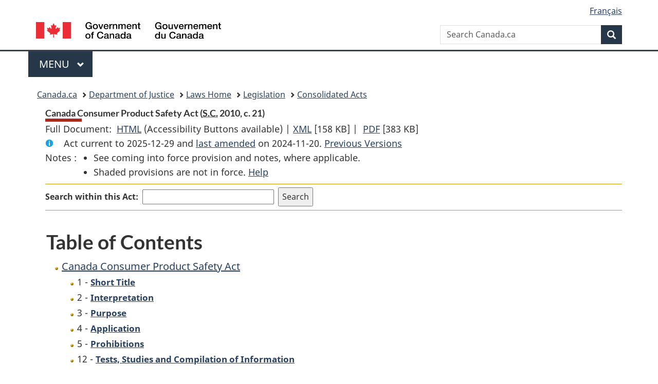

--- FILE ---
content_type: text/html
request_url: https://www.laws-lois.justice.gc.ca/eng/acts/C-1.68/
body_size: 35806
content:
<!DOCTYPE html>
<html class="no-js" lang="en" dir="ltr">
<head>
<meta charset="utf-8">
<meta property="dcterms:accessRights" content="2"/>
<meta property="dcterms:service" content="JUS-Laws_Lois"/>
<meta content="width=device-width,initial-scale=1" name="viewport">
<meta name="dcterms.language" title="ISO639-2" content="eng">
<link href="/canada/themes-dist/GCWeb/assets/favicon.ico" rel="icon" type="image/x-icon">
<link rel="stylesheet" href="/canada/themes-dist/GCWeb/css/theme.min.css">
<link rel="stylesheet" type="text/css" href="/css/browse.css">
<link rel="stylesheet" type="text/css" href="/css/lawContent.css">
<link rel="stylesheet" type="text/css" href="/css/commonView.css">
<script src="//assets.adobedtm.com/be5dfd287373/bb72b7edd313/launch-e34f760eaec8.min.js"></script>
<link rel="stylesheet" href="/js/jquery-ui.css" />
<title>Canada Consumer Product Safety Act</title>
<meta content="width=device-width, initial-scale=1" name="viewport" />
<!-- Meta data -->
<meta name="description" content="Federal laws of Canada" />
<meta name="dcterms.title" content="Consolidated federal laws of Canada, Canada Consumer Product Safety Act" />
<meta name="dcterms.creator" title="Department of Justice" content="Legislative Services Branch" />
<meta name="dcterms.issued" title="W3CDTF" content="2024-11-20" />
<meta name="dcterms.modified" title="W3CDTF" content="2024-11-20" />
<meta name="dcterms.subject" title="scheme" content="Consolidated federal laws of Canada, Canada Consumer Product Safety Act" />
<meta name="dcterms.language" title="ISO639-2" content="eng" />
<link href="https://fonts.googleapis.com/css?family=Montserrat" rel="stylesheet">
</head>
<body vocab="http://schema.org/" typeof="webPage">
<nav>
	<ul id="wb-tphp" class="wb-init wb-disable-inited">
		<li class="wb-slc"><a class="wb-sl" href="#wb-cont">Skip to main content</a></li>
		<li class="wb-slc"><a class="wb-sl" href="#wb-info">Skip to "About government"</a></li>
		<li class="wb-slc"><a class="wb-sl" rel="alternate" href="?wbdisable=true">Switch to basic HTML version</a></li>
	</ul>
</nav>

<header> 
	<div id="wb-bnr" class="container">
		<section id="wb-lng" class="text-right">
			<h2 class="wb-inv">Language selection</h2>
			<ul class="list-inline margin-bottom-none">
				<li><a href="/scripts/changelanguage.asp" lang="fr">Fran&ccedil;ais</a></li>
			</ul>
		</section>
		<div class="row">
			<div class="brand col-xs-5 col-md-4">
				<a href="https://www.canada.ca/en.html" rel="external"><img src="/canada/themes-dist/GCWeb/assets/sig-blk-en.svg" alt="Government of Canada" property="logo"></a>
			</div>
			<section id="wb-srch" class="col-lg-8 text-right">
				<h2>Search</h2>
				<form action="https://www.canada.ca/en/sr/srb.html" method="get" name="cse-search-box" role="search" class="form-inline ng-pristine ng-valid">
					<div class="form-group">
						<label for="wb-srch-q" class="wb-inv">Search Canada.ca</label>
						<input name="cdn" value="canada" type="hidden">
						<input name="st" value="s" type="hidden">
						<input name="num" value="10" type="hidden">
						<input name="langs" value="en" type="hidden">
						<input name="st1rt" value="1" type="hidden">
						<input name="s5bm3ts21rch" value="x" type="hidden">
						<input id="wb-srch-q" list="wb-srch-q-ac" class="wb-srch-q form-control" name="q" type="search" value="" size="34" maxlength="170" placeholder="Search Canada.ca">
						<input type="hidden" name="_charset_" value="UTF-8">
						<datalist id="wb-srch-q-ac"> </datalist>
					</div>
					<div class="form-group submit">
						<button type="submit" id="wb-srch-sub" class="btn btn-primary btn-small" name="wb-srch-sub"><span class="glyphicon-search glyphicon"></span><span class="wb-inv">Search</span></button>
					</div>
				</form>
			</section>
		</div>
	</div>
<nav id="wb-cont-menu" class="gcweb-v2 gcweb-menu" typeof="SiteNavigationElement">
	<div class="container">
		<h2 class="wb-inv">Menu</h2>
		<button type="button" aria-haspopup="true" aria-expanded="false"><span class="wb-inv">Main </span>Menu <span class="expicon glyphicon glyphicon-chevron-down"></span></button>
		<ul role="menu" aria-orientation="vertical" data-ajax-replace="https://www.canada.ca/content/dam/canada/sitemenu/sitemenu-v2-en.html">
			<li role="presentation"><a role="menuitem" tabindex="-1" href="https://www.canada.ca/en/services/jobs.html">Jobs and the workplace</a></li>
			<li role="presentation"><a role="menuitem" tabindex="-1" href="https://www.canada.ca/en/services/immigration-citizenship.html">Immigration and citizenship</a></li>
			<li role="presentation"><a role="menuitem" tabindex="-1" href="https://travel.gc.ca/">Travel and tourism</a></li>
			<li role="presentation"><a role="menuitem" tabindex="-1" href="https://www.canada.ca/en/services/business.html">Business and industry</a></li>
			<li role="presentation"><a role="menuitem" tabindex="-1" href="https://www.canada.ca/en/services/benefits.html">Benefits</a></li>
			<li role="presentation"><a role="menuitem" tabindex="-1" href="https://www.canada.ca/en/services/health.html">Health</a></li>
			<li role="presentation"><a role="menuitem" tabindex="-1" href="https://www.canada.ca/en/services/taxes.html">Taxes</a></li>
			<li role="presentation"><a role="menuitem" tabindex="-1" href="https://www.canada.ca/en/services/environment.html">Environment and natural resources</a></li>
			<li role="presentation"><a role="menuitem" tabindex="-1" href="https://www.canada.ca/en/services/defence.html">National security and defence</a></li>
			<li role="presentation"><a role="menuitem" tabindex="-1" href="https://www.canada.ca/en/services/culture.html">Culture, history and sport</a></li>
			<li role="presentation"><a role="menuitem" tabindex="-1" href="https://www.canada.ca/en/services/policing.html">Policing, justice and emergencies</a></li>
			<li role="presentation"><a role="menuitem" tabindex="-1" href="https://www.canada.ca/en/services/transport.html">Transport and infrastructure</a></li>
			<li role="presentation"><a role="menuitem" tabindex="-1" href="http://international.gc.ca/world-monde/index.aspx?lang=eng">Canada and the world</a></li>
			<li role="presentation"><a role="menuitem" tabindex="-1" href="https://www.canada.ca/en/services/finance.html">Money and finances</a></li>
			<li role="presentation"><a role="menuitem" tabindex="-1" href="https://www.canada.ca/en/services/science.html">Science and innovation</a></li>
		</ul>
	</div>
</nav>
<nav id="wb-bc" property="breadcrumb">
<h2>You are here:</h2>
<div class="container">
<ol class="breadcrumb">
<li><a href="https://www.canada.ca/en.html">Canada.ca</a></li>
<li><a href="https://www.justice.gc.ca/eng/index.html">Department of Justice</a></li>
<li><a href="/eng">Laws Home</a></li>
<li><a href="/eng/laws-index.html">Legislation</a></li>
<li><a href="/eng/acts/">Consolidated Acts</a></li>
</ol>
</div>
</nav>
</header>
<main property="mainContentOfPage" typeof="WebPageElement">
<div class="container">
<!-- MAIN CONT DIV START --><div class='legisHeader'><header><h1 id='wb-cont' class='HeadTitle'>Canada Consumer Product Safety Act&#x00A0;(<abbr title='Statutes of Canada'>S.C.</abbr> 2010, c. 21)</h1><div id='printAll'><p id='FullDoc'>Full Document: &nbsp;</p><ul><li><a href='FullText.html'>HTML<span class='wb-invisible'>Full Document: Canada Consumer Product Safety Act</span></a>&nbsp;(Accessibility Buttons available) |&nbsp;</li><li><a href='/eng/XML/C-1.68.xml'>XML<span class='wb-invisible'>Full Document: Canada Consumer Product Safety Act</span></a> <span class='fileSize'>[158 KB]</span>&nbsp;|&nbsp;</li> <li><a href='/PDF/C-1.68.pdf'>PDF<span class='wb-invisible'>Full Document: Canada Consumer Product Safety Act</span></a> <span class='fileSize'>[383 KB]</span></li></ul></div><div class='info'><p id='assentedDate'>Act current to 2025-12-29 and <a href='#hist'>last amended</a> on 2024-11-20. <a href='PITIndex.html'>Previous Versions</a></p></div><div class='tocNotes'><span class='tocNoteLabel'>Notes :</span><ul><li>See coming into force provision and notes, where applicable.</li><li>Shaded provisions are not in force. <a href='/eng/FAQ/#g10'>Help</a></li></ul></div><div class='lineSeparator goldLineTop'></div><div class="miniSearch"><form role="search" id="miniSearchForm" class="form-inline" action="/Search/Search.aspx" method="get"><label for="txtS3archA11">Search within this Act:</label><input type="text" id="txtS3archA11" name="txtS3archA11"/><input type="hidden" id="txtT1tl3" name="txtT1tl3" value="&quot;Canada Consumer Product Safety Act&quot;"/><input type="hidden" id="h1ts0n1y" name="h1ts0n1y" value="0"/><input type="hidden" id="ddC0nt3ntTyp3" name="ddC0nt3ntTyp3" value="Acts" /><input type="submit" class="button-accent" value='Search' /></form></div><div class='lineSeparator goldLinePos'></div></header></div><div class='docContents'>
<h2 class="TocHeading">Table of Contents</h2>
<nav>
<ul class="TocIndent">
<li><a title="Page 1" href="page-1.html">
Canada Consumer Product Safety Act</a><ul class="TocIndent"><li><span class='sectionRange'>1 - </span><a href="page-1.html#h-44273"><span class="HTitleText1">Short Title</span></a>
</li>
<li><span class='sectionRange'>2 - </span><a href="page-1.html#h-44276"><span class="HTitleText1">Interpretation</span></a>
</li>
<li><span class='sectionRange'>3 - </span><a href="page-1.html#h-44309"><span class="HTitleText1">Purpose</span></a>
</li>
<li><span class='sectionRange'>4 - </span><a href="page-1.html#h-44312"><span class="HTitleText1">Application</span></a>
</li>
<li><span class='sectionRange'>5 - </span><a href="page-1.html#h-44328"><span class="HTitleText1">Prohibitions</span></a>
</li>
<li><span class='sectionRange'>12 - </span><a href="page-1.html#h-44351"><span class="HTitleText1">Tests, Studies and Compilation of Information</span></a>
</li>
<li><span class='sectionRange'>13 - </span><a href="page-1.html#h-44357"><span class="HTitleText1">Preparing and Maintaining Documents</span></a>
</li>
<li><span class='sectionRange'>14 - </span><a href="page-1.html#h-44373"><span class="HTitleText1">Duties in the Event of an Incident</span></a>
</li>
<li><span class='sectionRange'>15 - </span><a href="page-1.html#h-44390"><span class="HTitleText1">Disclosure of Information by the Minister</span></a>
</li>
<li><span class='sectionRange'>19 - </span><a href="page-2.html#h-44407"><span class="HTitleText1">Inspectors</span></a>
</li>
<li><span class='sectionRange'>21 - </span><a href="page-2.html#h-44419"><span class="HTitleText1">Inspection</span></a>
</li>
<li><span class='sectionRange'>23 - </span><a href="page-2.html#h-44454"><span class="HTitleText1">Procedures Following Seizure</span></a>
</li>
<li><span class='sectionRange'>28.1 - </span><a href="page-2.html#h-44481"><span class="HTitleText1">Removal or Forfeiture of Unlawful Imports</span></a>
</li>
<li><span class='sectionRange'>29 - </span><a href="page-2.html#h-44497"><span class="HTitleText1">Analysis</span></a>
</li>
<li><span class='sectionRange'>31 - </span><a href="page-2.html#h-44505"><span class="HTitleText1">Orders for Recalls and Taking Measures</span></a>
</li>
<li><span class='sectionRange'>34 - </span><a href="page-3.html#h-44530"><span class="HTitleText1">Review of Orders for Recalls and Taking Measures</span></a>
</li>
<li><span class='sectionRange'>36 - </span><a href="page-3.html#h-44558"><span class="HTitleText1">Injunction</span></a>
</li>
<li><span class='sectionRange'>36.1 - </span><a href="page-3.html#h-44566"><span class="HTitleText1">Costs</span></a>
</li>
<li><span class='sectionRange'>37 - </span><a href="page-3.html#h-44583"><span class="HTitleText1">Regulations</span></a>
</li>
<li><span class='sectionRange'>40 - </span><a href="page-3.html#h-44651"><span class="HTitleText1">Interim Orders</span></a>
</li>
<li><span class='sectionRange'>41 - </span><a href="page-3.html#h-44669"><span class="HTitleText1">Offences</span></a>
</li>
<li><span class='sectionRange'>49 - </span><a href="page-4.html#h-44707"><span class="HTitleText1">Administrative Monetary Penalties</span></a>
<ul class="TocIndent"><li>
<span class='sectionRange'>49 - </span><a href="page-4.html#h-44708"><span class="HTitleText2">Violation</span></a>
</li>
<li><span class='sectionRange'>50 - </span><a href="page-4.html#h-44711"><span class="HTitleText2">Powers of the Governor in Council and Minister</span></a>
</li>
<li><span class='sectionRange'>52 - </span><a href="page-4.html#h-44725"><span class="HTitleText2">Proceedings</span></a>
</li>
<li><span class='sectionRange'>53 - </span><a href="page-4.html#h-44736"><span class="HTitleText2">Penalties</span></a>
</li>
<li><span class='sectionRange'>54 - </span><a href="page-4.html#h-44749"><span class="HTitleText2">Compliance Agreements</span></a>
</li>
<li><span class='sectionRange'>56 - </span><a href="page-4.html#h-44783"><span class="HTitleText2">Review by the Minister</span></a>
</li>
<li><span class='sectionRange'>57 - </span><a href="page-4.html#h-44797"><span class="HTitleText2">Enforcement</span></a>
</li>
<li><span class='sectionRange'>59 - </span><a href="page-4.html#h-44815"><span class="HTitleText2">Rules of Law About Violations</span></a>
</li>
<li><span class='sectionRange'>65 - </span><a href="page-5.html#h-44835"><span class="HTitleText2">Other Provisions</span></a>
</li></ul>
</li><li><span class='sectionRange'>67 - </span><a href="page-5.html#h-44840"><span class="HTitleText1">General Provisions</span></a>
</li>
<li><span class='sectionRange'>72 - </span><a href="page-5.html#h-44856"><span class="HTitleText1">Consequential Amendments to the Hazardous Products Act</span></a>
</li>
<li><span class='sectionRange'>76 - </span><a href="page-5.html#h-44861"><span class="HTitleText1">Coming into Force</span></a>
</li>
<li><a href="page-6.html#h-44865"><span class="scheduleLabel">SCHEDULE 1</span> </a>
</li>
<li><a href="page-7.html#h-44890"><span class="scheduleLabel">SCHEDULE 2</span> </a>
</li></ul>
</li></ul>

</nav>


<h2 class="relatedInfo">Related Information</h2>
<ul class="TocIndent">
<li class="liGold">
<a href="rpdc.html">Related Provisions</a>
</li></ul>
<div><h2 id="hist" class="relatedInfo">
          Amendments
        <a href="#helpFootnote">*</a></h2><table class="table table-hover table-striped tablePointsize9 topdouble topbot"><tr class="topdouble"><th class="borderBottom bottom">
            Amendment Citation
          </th><th class="borderBottom bottom">
            Amendment date
          </th></tr><tr><td>SOR/2024-218</td><td>2024-11-20</td></tr><tr><td><a href="/eng/AnnualStatutes/2022_17">2022, c. 17</a></td><td>2023-01-14</td></tr><tr><td><a href="/eng/AnnualStatutes/2018_9">2018, c. 9, s. 75(3)</a></td><td>2020-07-01</td></tr></table><p id="helpFootnote">
            * List of amendments since 2019-01-01 (limited to last 10 amendments) <a href="/eng/FAQ/index.html#g19">[more details]</a></p></div>
<br><h2 id="r3lR3g" class="relatedInfo">Regulations made under this Act</h2><ul class="TocIndent"><li class="liGold"><a class="boldLink" href="/eng/regulations/SOR-2013-101/index.html">Administrative Monetary Penalties (Consumer Products) Regulations</a> <span class="RelatedRegOrderNum">(SOR/2013-101)</span></li><li class="liGold"><a class="boldLink" href="/eng/regulations/SOR-2016-165/index.html">Candles Regulations</a> <span class="RelatedRegOrderNum">(SOR/2016-165)</span></li><li class="liGold"><a class="boldLink" href="/eng/regulations/SOR-2016-166/index.html">Carbonated Beverage Glass Containers Regulations</a> <span class="RelatedRegOrderNum">(SOR/2016-166)</span></li><li class="liGold"><a class="boldLink" href="/eng/regulations/SOR-2023-101/index.html">Carriages and Strollers Regulations</a> <span class="RelatedRegOrderNum">(SOR/2023-101)</span></li><li class="liGold"><a class="boldLink" href="/eng/regulations/SOR-2016-177/index.html">Cellulose Fibre Insulation Regulations</a> <span class="RelatedRegOrderNum">(SOR/2016-177)</span></li><li class="liGold"><a class="boldLink" href="/eng/regulations/SOR-2016-178/index.html">Charcoal Regulations</a> <span class="RelatedRegOrderNum">(SOR/2016-178)</span></li><li class="liGold"><a class="boldLink" href="/eng/regulations/SOR-2018-82/index.html">Children’s Jewellery Regulations</a> <span class="RelatedRegOrderNum">(SOR/2018-82)</span></li><li class="liGold"><a class="boldLink" href="/eng/regulations/SOR-2016-169/index.html">Children’s Sleepwear Regulations</a> <span class="RelatedRegOrderNum">(SOR/2016-169)</span></li><li class="liGold"><a class="boldLink" href="/eng/regulations/SOR-2016-103/index.html">Cigarette Ignition Propensity (Consumer Products) Regulations</a> <span class="RelatedRegOrderNum">(SOR/2016-103)</span></li><li class="liGold"><a class="boldLink" href="/eng/regulations/SOR-2001-269/index.html">Consumer Chemicals and Containers Regulations, 2001</a> <span class="RelatedRegOrderNum">(SOR/2001-269)</span></li><li class="liGold"><a class="boldLink" href="/eng/regulations/SOR-2018-83/index.html">Consumer Products Containing Lead Regulations</a> <span class="RelatedRegOrderNum">(SOR/2018-83)</span></li><li class="liGold"><a class="boldLink" href="/eng/regulations/SOR-2019-97/index.html">Corded Window Coverings Regulations</a> <span class="RelatedRegOrderNum">(SOR/2019-97)</span></li><li class="liGold"><a class="boldLink" href="/eng/regulations/SOR-2016-152/index.html">Cribs, Cradles and Bassinets Regulations</a> <span class="RelatedRegOrderNum">(SOR/2016-152)</span></li><li class="liGold"><a class="boldLink" href="/eng/regulations/SOR-2015-97/index.html">Exemption Regulations (Consumer Products)</a> <span class="RelatedRegOrderNum">(SOR/2015-97)</span></li><li class="liGold"><a class="boldLink" href="/eng/regulations/SOR-2016-179/index.html">Expansion Gates and Expandable Enclosures Regulations</a> <span class="RelatedRegOrderNum">(SOR/2016-179)</span></li><li class="liGold"><a class="boldLink" href="/eng/regulations/SOR-2016-173/index.html">Face Protectors for Ice Hockey and Box Lacrosse Players Regulations</a> <span class="RelatedRegOrderNum">(SOR/2016-173)</span></li><li class="liGold"><a class="boldLink" href="/eng/regulations/SOR-2016-174/index.html">Glass Doors and Enclosures Regulations</a> <span class="RelatedRegOrderNum">(SOR/2016-174)</span></li><li class="liGold"><a class="boldLink" href="/eng/regulations/SOR-2016-175/index.html">Glazed Ceramics and Glassware Regulations</a> <span class="RelatedRegOrderNum">(SOR/2016-175)</span></li><li class="liGold"><a class="boldLink" href="/eng/regulations/SOR-2016-186/index.html">Ice Hockey Helmet Regulations</a> <span class="RelatedRegOrderNum">(SOR/2016-186)</span></li><li class="liGold"><a class="boldLink" href="/eng/regulations/SOR-2016-180/index.html">Infant Feeding Bottle Nipples Regulations</a> <span class="RelatedRegOrderNum">(SOR/2016-180)</span></li><li class="liGold"><a class="boldLink" href="/eng/regulations/SOR-2016-181/index.html">Kettles Regulations</a> <span class="RelatedRegOrderNum">(SOR/2016-181)</span></li><li class="liGold"><a class="boldLink" href="/eng/regulations/SOR-2016-187/index.html">Lighters Regulations</a> <span class="RelatedRegOrderNum">(SOR/2016-187)</span></li><li class="liGold"><a class="boldLink" href="/eng/regulations/SOR-2016-182/index.html">Matches Regulations</a> <span class="RelatedRegOrderNum">(SOR/2016-182)</span></li><li class="liGold"><a class="boldLink" href="/eng/regulations/SOR-2016-183/index.html">Mattresses Regulations</a> <span class="RelatedRegOrderNum">(SOR/2016-183)</span></li><li class="liGold"><a class="boldLink" href="/eng/regulations/SOR-2021-123/index.html">Nicotine Concentration in Vaping Products Regulations</a> <span class="RelatedRegOrderNum">(SOR/2021-123)</span></li><li class="liGold"><a class="boldLink" href="/eng/regulations/SOR-2016-184/index.html">Pacifiers Regulations</a> <span class="RelatedRegOrderNum">(SOR/2016-184)</span></li><li class="liGold"><a class="boldLink" href="/eng/regulations/SOR-2016-188/index.html">Phthalates Regulations</a> <span class="RelatedRegOrderNum">(SOR/2016-188)</span></li><li class="liGold"><a class="boldLink" href="/eng/regulations/SOR-2018-186/index.html">Playpens Regulations</a> <span class="RelatedRegOrderNum">(SOR/2018-186)</span></li><li class="liGold"><a class="boldLink" href="/eng/regulations/SOR-2016-190/index.html">Residential Detectors Regulations</a> <span class="RelatedRegOrderNum">(SOR/2016-190)</span></li><li class="liGold"><a class="boldLink" href="/eng/regulations/SOR-2016-191/index.html">Restraint Systems and Booster Seats for Motor Vehicles Regulations</a> <span class="RelatedRegOrderNum">(SOR/2016-191)</span></li><li class="liGold"><a class="boldLink" href="/eng/regulations/SOR-2016-192/index.html">Science Education Sets Regulations</a> <span class="RelatedRegOrderNum">(SOR/2016-192)</span></li><li class="liGold"><a class="boldLink" href="/eng/regulations/SOR-2016-193/index.html">Surface Coating Materials Regulations</a> <span class="RelatedRegOrderNum">(SOR/2016-193)</span></li><li class="liGold"><a class="boldLink" href="/eng/regulations/SOR-2024-217/index.html">Tents Regulations</a> <span class="RelatedRegOrderNum">(SOR/2024-217)</span></li><li class="liGold"><a class="boldLink" href="/eng/regulations/SOR-2016-194/index.html">Textile Flammability Regulations</a> <span class="RelatedRegOrderNum">(SOR/2016-194)</span></li><li class="liGold"><a class="boldLink" href="/eng/regulations/SOR-2016-176/index.html">Textile Floor Coverings Regulations</a> <span class="RelatedRegOrderNum">(SOR/2016-176)</span></li><li class="liGold"><a class="boldLink" href="/eng/regulations/SOR-2011-17/index.html">Toys Regulations</a> <span class="RelatedRegOrderNum">(SOR/2011-17)</span></li><li class="liGold"><a class="boldLink" href="/eng/regulations/SOR-2019-353/index.html">Vaping Products Labelling and Packaging Regulations</a> <span class="RelatedRegOrderNum">(SOR/2019-353)</span></li></ul><br><h2 id="r3pR3gs" class="relatedInfo">Repealed regulations made under this Act</h2><ul class="TocIndent"><li class="liGold"><a class="boldLink" href="/eng/regulations/SOR-2007-260/index.html">Asbestos Products Regulations [Repealed]</a> <span class="RelatedRegOrderNum">(SOR/2007-260)</span></li><li class="liGold"><a class="boldLink" href="/eng/regulations/SOR-2016-164/index.html">Asbestos Products Regulations [Repealed]</a> <span class="RelatedRegOrderNum">(SOR/2016-164)</span></li><li class="liGold"><a class="boldLink" href="/eng/regulations/SOR-2011-18/index.html">Candles Regulations [Repealed]</a> <span class="RelatedRegOrderNum">(SOR/2011-18)</span></li><li class="liGold"><a class="boldLink" href="/eng/regulations/SOR-80-831/index.html">Carbonated Beverage Glass Containers Regulations [Repealed]</a> <span class="RelatedRegOrderNum">(SOR/80-831)</span></li><li class="liGold"><a class="boldLink" href="/eng/regulations/SOR-2016-167/index.html">Carriages and Strollers Regulations [Repealed]</a> <span class="RelatedRegOrderNum">(SOR/2016-167)</span></li><li class="liGold"><a class="boldLink" href="/eng/regulations/SOR-85-379/index.html">Carriages and Strollers Regulations [Repealed]</a> <span class="RelatedRegOrderNum">(SOR/85-379)</span></li><li class="liGold"><a class="boldLink" href="/eng/regulations/SOR-2016-168/index.html">Children’s Jewellery Regulations [Repealed]</a> <span class="RelatedRegOrderNum">(SOR/2016-168)</span></li><li class="liGold"><a class="boldLink" href="/eng/regulations/SOR-2011-19/index.html">Children’s Jewellery Regulations [Repealed]</a> <span class="RelatedRegOrderNum">(SOR/2011-19)</span></li><li class="liGold"><a class="boldLink" href="/eng/regulations/SOR-2011-15/index.html">Children’s Sleepwear Regulations [Repealed]</a> <span class="RelatedRegOrderNum">(SOR/2011-15)</span></li><li class="liGold"><a class="boldLink" href="/eng/regulations/SOR-2010-273/index.html">Consumer Products Containing Lead (Contact with Mouth) Regulations [Repealed]</a> <span class="RelatedRegOrderNum">(SOR/2010-273)</span></li><li class="liGold"><a class="boldLink" href="/eng/regulations/SOR-2016-172/index.html">Corded Window Covering Products Regulations [Repealed]</a> <span class="RelatedRegOrderNum">(SOR/2016-172)</span></li><li class="liGold"><a class="boldLink" href="/eng/regulations/SOR-2009-112/index.html">Corded Window Covering Products Regulations [Repealed]</a> <span class="RelatedRegOrderNum">(SOR/2009-112)</span></li><li class="liGold"><a class="boldLink" href="/eng/regulations/SOR-2010-261/index.html">Cribs, Cradles and Bassinets Regulations [Repealed]</a> <span class="RelatedRegOrderNum">(SOR/2010-261)</span></li><li class="liGold"><a class="boldLink" href="/eng/regulations/SOR-2011-20/index.html">Face Protectors for Ice Hockey and Box Lacrosse Players Regulations [Repealed]</a> <span class="RelatedRegOrderNum">(SOR/2011-20)</span></li><li class="liGold"><a class="boldLink" href="/eng/regulations/SOR-2009-110/index.html">Glass Doors and Enclosures Regulations [Repealed]</a> <span class="RelatedRegOrderNum">(SOR/2009-110)</span></li><li class="liGold"><a class="boldLink" href="/eng/regulations/SOR-98-176/index.html">Glazed Ceramics and Glassware Regulations [Repealed]</a> <span class="RelatedRegOrderNum">(SOR/98-176)</span></li><li class="liGold"><a class="boldLink" href="/eng/regulations/C.R.C.,_c._923/index.html">Hazardous Products (Carpet) Regulations [Repealed]</a> <span class="RelatedRegOrderNum">(C.R.C., c. 923)</span></li><li class="liGold"><a class="boldLink" href="/eng/regulations/SOR-79-732/index.html">Hazardous Products (Cellulose Insulation) Regulations [Repealed]</a> <span class="RelatedRegOrderNum">(SOR/79-732)</span></li><li class="liGold"><a class="boldLink" href="/eng/regulations/C.R.C.,_c._924/index.html">Hazardous Products (Charcoal) Regulations [Repealed]</a> <span class="RelatedRegOrderNum">(C.R.C., c. 924)</span></li><li class="liGold"><a class="boldLink" href="/eng/regulations/SOR-90-39/index.html">Hazardous Products (Expansion Gates and Expandable Enclosures) Regulations [Repealed]</a> <span class="RelatedRegOrderNum">(SOR/90-39)</span></li><li class="liGold"><a class="boldLink" href="/eng/regulations/SOR-84-271/index.html">Hazardous Products (Infant Feeding Bottle Nipples) Regulations [Repealed]</a> <span class="RelatedRegOrderNum">(SOR/84-271)</span></li><li class="liGold"><a class="boldLink" href="/eng/regulations/C.R.C.,_c._927/index.html">Hazardous Products (Kettles) Regulations [Repealed]</a> <span class="RelatedRegOrderNum">(C.R.C., c. 927)</span></li><li class="liGold"><a class="boldLink" href="/eng/regulations/C.R.C.,_c._929/index.html">Hazardous Products (Matches) Regulations [Repealed]</a> <span class="RelatedRegOrderNum">(C.R.C., c. 929)</span></li><li class="liGold"><a class="boldLink" href="/eng/regulations/SOR-80-810/index.html">Hazardous Products (Mattresses) Regulations [Repealed]</a> <span class="RelatedRegOrderNum">(SOR/80-810)</span></li><li class="liGold"><a class="boldLink" href="/eng/regulations/C.R.C.,_c._930/index.html">Hazardous Products (Pacifiers) Regulations [Repealed]</a> <span class="RelatedRegOrderNum">(C.R.C., c. 930)</span></li><li class="liGold"><a class="boldLink" href="/eng/regulations/SOR-90-245/index.html">Hazardous Products (Tents) Regulations [Repealed]</a> <span class="RelatedRegOrderNum">(SOR/90-245)</span></li><li class="liGold"><a class="boldLink" href="/eng/regulations/SOR-2011-21/index.html">Ice Hockey Helmet Regulations [Repealed]</a> <span class="RelatedRegOrderNum">(SOR/2011-21)</span></li><li class="liGold"><a class="boldLink" href="/eng/regulations/SOR-2008-231/index.html">Lighters Regulations [Repealed]</a> <span class="RelatedRegOrderNum">(SOR/2008-231)</span></li><li class="liGold"><a class="boldLink" href="/eng/regulations/SOR-2010-298/index.html">Phthalates Regulations [Repealed]</a> <span class="RelatedRegOrderNum">(SOR/2010-298)</span></li><li class="liGold"><a class="boldLink" href="/eng/regulations/SOR-2016-189/index.html">Playpens Regulations [Repealed]</a> <span class="RelatedRegOrderNum">(SOR/2016-189)</span></li><li class="liGold"><a class="boldLink" href="/eng/regulations/C.R.C.,_c._932/index.html">Playpens Regulations [Repealed]</a> <span class="RelatedRegOrderNum">(C.R.C., c. 932)</span></li><li class="liGold"><a class="boldLink" href="/eng/regulations/SOR-2009-193/index.html">Residential Detectors Regulations [Repealed]</a> <span class="RelatedRegOrderNum">(SOR/2009-193)</span></li><li class="liGold"><a class="boldLink" href="/eng/regulations/SOR-2011-16/index.html">Restraint Systems and Booster Seats for Motor Vehicles Regulations [Repealed]</a> <span class="RelatedRegOrderNum">(SOR/2011-16)</span></li><li class="liGold"><a class="boldLink" href="/eng/regulations/C.R.C.,_c._934/index.html">Science Education Sets Regulations [Repealed]</a> <span class="RelatedRegOrderNum">(C.R.C., c. 934)</span></li><li class="liGold"><a class="boldLink" href="/eng/regulations/SOR-2005-109/index.html">Surface Coating Materials Regulations [Repealed]</a> <span class="RelatedRegOrderNum">(SOR/2005-109)</span></li><li class="liGold"><a class="boldLink" href="/eng/regulations/SOR-2016-185/index.html">Tents Regulations [Repealed]</a> <span class="RelatedRegOrderNum">(SOR/2016-185)</span></li><li class="liGold"><a class="boldLink" href="/eng/regulations/SOR-2011-22/index.html">Textile Flammability Regulations [Repealed]</a> <span class="RelatedRegOrderNum">(SOR/2011-22)</span></li></ul>

</div><!-- End of Doccont -->
<!-- MAIN CONT DIV END --></div>
<section class="pagedetails container">
    <h2 class="wb-inv">Page Details</h2>   
        <dl id="wb-dtmd">
    <dt>Date modified: </dt>
    <dd><time property="dateModified">﻿2026-01-27</time></dd>
</dl>
</section>
<script src="https://ajax.googleapis.com/ajax/libs/jquery/2.2.4/jquery.js"></script>
<script src="/canada/themes-dist/wet-boew/js/wet-boew.min.js"></script>
<script src="/canada/themes-dist/GCWeb/js/theme.min.js"></script>
</main>
<footer id="wb-info">
	<div class="gc-contextual" style="background: #f5f5f5 !important; color: #222222ff">
		<div class="container">
			<nav class="wb-navcurr pb-4 pt-4">
				<h3 class="mt-4">Justice Laws Website</h3>
				<ul class="list-unstyled colcount-sm-2 colcount-md-3">
					<li><a style="color: #222222ff" href="/eng/const-index.html">Constitutional Documents</a></li>
					<li><a style="color: #222222ff" href="/eng/res-index.html">Related Resources</a></li>
					<li><a style="color: #222222ff" href="/eng/laws-index.html/">Consolidated Acts and Regulations</a></li>
					<li><a style="color: #222222ff" href="/Search/Search.aspx">Search</a></li>
					<li><a style="color: #222222ff" href="/eng/help-index.html/">Help</a></li>
				</ul>
			</nav>
		</div>
	</div>
	
	<div class="gc-contextual">
		<div class="container">
			<nav class="wb-navcurr pb-4 pt-4">
				<h3 class="mt-4">Department of Justice Canada</h3>
				<ul class="list-unstyled colcount-sm-2 colcount-md-3">
					<li><a href="https://www.justice.gc.ca/eng/fl-df/index.html">Family Law</a></li>
					<li><a href="https://www.justice.gc.ca/eng/cj-jp/index.html">Criminal Justice</a></li>
					<li><a href="https://www.justice.gc.ca/eng/fund-fina/index.html">Funding</a></li>
					<li><a href="https://www.justice.gc.ca/eng/csj-sjc/index.html">Canada's System of Justice</a></li>
					<li><a href="https://laws-lois.justice.gc.ca/eng/" rel="external">Laws</a></li>
				</ul>
			</nav>
		</div>
	</div>
	<div class="landscape">
		<div class="container">
			<nav class="wb-navcurr pb-3 pt-4">
				<h3 class="mt-3">Government of Canada</h3>
				<ul class="list-unstyled colcount-sm-2 colcount-md-3">
					<li><a href="https://www.canada.ca/en/contact.html" rel="external">All contacts</a></li>
					<li><a href="https://www.canada.ca/en/government/dept.html" rel="external">Departments and agencies</a></li>
					<li><a href="https://www.canada.ca/en/government/system.html" rel="external">About government</a></li>
				</ul>
				
				<h4><span class="wb-inv">Themes and topics</span></h4>
				<ul class="list-unstyled colcount-sm-2 colcount-md-3">
					<li><a href="https://www.canada.ca/en/services/jobs.html" rel="external">Jobs</a></li>
					<li><a href="https://www.canada.ca/en/services/immigration-citizenship.html" rel="external">Immigration and citizenship</a></li>
					<li><a href="https://travel.gc.ca/" rel="external">Travel and tourism</a></li>
					<li><a href="https://www.canada.ca/en/services/business.html" rel="external">Business</a></li>
					<li><a href="https://www.canada.ca/en/services/benefits.html" rel="external">Benefits</a></li>
					<li><a href="https://www.canada.ca/en/services/health.html" rel="external">Health</a></li>
					<li><a href="https://www.canada.ca/en/services/taxes.html" rel="external">Taxes</a></li>
					<li><a href="https://www.canada.ca/en/services/environment.html" rel="external">Environment and natural resources</a></li>
					<li><a href="https://www.canada.ca/en/services/defence.html" rel="external">National security and defence</a></li>
					<li><a href="https://www.canada.ca/en/services/culture.html" rel="external">Culture, history and sport</a></li>
					<li><a href="https://www.canada.ca/en/services/policing.html" rel="external">Policing, justice and emergencies</a></li>
					<li><a href="https://www.canada.ca/en/services/transport.html" rel="external">Transport and infrastructure</a></li>
					<li><a href="https://international.gc.ca/world-monde/index.aspx?lang=eng" rel="external">Canada and the world</a></li>
					<li><a href="https://www.canada.ca/en/services/finance.html" rel="external">Money and finance</a></li>
					<li><a href="https://www.canada.ca/en/services/science.html" rel="external">Science and innovation</a></li>
					<li><a href="https://www.canada.ca/en/services/indigenous-peoples.html" rel="external">Indigenous peoples</a></li>
					<li><a href="https://www.canada.ca/en/services/veterans.html" rel="external">Veterans and military</a></li>
					<li><a href="https://www.canada.ca/en/services/youth.html" rel="external">Youth</a></li>
				</ul>
			</nav>
		</div>
	</div>
	<div class="brand">
		<div class="container">
			<div class="row">
				<nav class="col-md-9 col-lg-10 ftr-urlt-lnk pb-0">
					<ul>
						<li><a href="https://www.canada.ca/en/social.html" rel="external">Social media</a></li>
						<li><a href="https://www.canada.ca/en/mobile.html" rel="external">Mobile applications</a></li>
						<li><a href="https://www.canada.ca/en/government/about.html" rel="external">About Canada.ca</a></li>
						<li><a href="https://www.canada.ca/en/transparency/terms.html" rel="external">Terms and conditions</a></li>
						<li><a href="https://www.canada.ca/en/transparency/privacy.html" rel="external">Privacy</a></li>
					</ul>
				</nav>
				<div class="col-xs-6 visible-sm visible-xs tofpg">
					<a href="#wb-cont">Top of Page <span class="glyphicon glyphicon-chevron-up"></span></a>
				</div>
				<div class="col-xs-6 col-md-3 col-lg-2 text-right">
					<img src="https://wet-boew.github.io/themes-dist/GCWeb/GCWeb/assets/wmms-blk.svg" alt="Symbol of the Government of Canada">
				</div>
			</div>
		</div>
	</div>
</footer>
<!-- ELAPSE -->
<!-- Do not remove - this Adobe Analytics tag - STARTS --> 	
<script>_satellite.pageBottom();</script>
<!-- Do not remove - this Adobe Analytics tag - STARTS -->
<script src="/js/tocCheckjs.js"></script>
</body>
</html>
